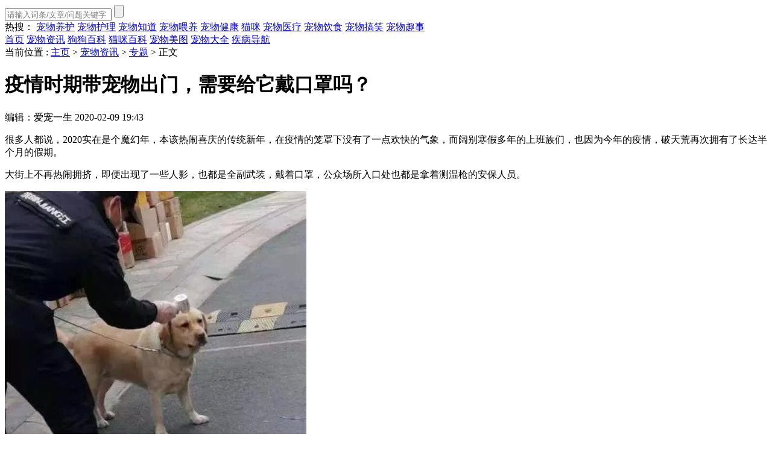

--- FILE ---
content_type: text/html
request_url: https://www.chongqu.com/news/zhuanti/12769.html
body_size: 8191
content:
<!DOCTYPE html>
<html>
 <head> 
  <meta charset="UTF-8" /> 
  <title>疫情时期带宠物出门，需要给它戴口罩吗？_宠趣网</title> 
  <meta name="viewport" content="width=device-width,initial-scale=1.0,user-scalable=no" /> 
  <meta name="keywords" content="宠物新闻，宠物专题,新型冠状病毒,宠物健康" />
  <meta name="description" content="很多人都说，2020实在是个魔幻年，本该热闹喜庆的传统新年，在疫情的笼罩下没有了一点欢快的气象，而阔别寒假多年的上班族们，也因为今年的疫情，破天荒再次拥有了长达半个月的" />
  <link rel="stylesheet" href="/templets/youchong/style/global.css" />
  <link rel="stylesheet" href="/templets/youchong/style/common.css" />
  <link rel="stylesheet" href="/templets/youchong/style/news.css" /> 
        	<script>
        (function () {
            if(/AppleWebKit.*Mobile/i.test(navigator.userAgent)){
                    window.location = "/m/view.php?aid=12769";
            }
        })();
    </script>
    <script language="javascript" type="text/javascript" src="/include/dedeajax2.js"></script>		
    
 </head> 
 <body> 
  <div class="container"> 
   <!--首页头部 [--> 
   <!--首页头部 [--> 
   <div class="index-header"> 
       <div class="wrap">
        <div class="index-logo"><a href="https://www.chongqu.com" target="_blank"><?php echo $cfg_webname; ?></a></div>
               <div class="index-search">
		    <div class="index_login" id="_userlogin"> <!-- 未登录显示的head -->
			    
			</div>
			
			<form  name="formsearch" action="https://www.chongqu.com/plus/search.php">
			<div class="search-box">
                <input type="hidden" name="kwtype" value="0" />
                <input type="text" name="q" class="bdcs-search-form-input" id="search-keyword" placeholder="请输入词条/文章/问题关键字" value="">
                <input type="submit" class="bdcs-search-form-submit" rel="nofollow" id="bdcs-search-form-submit" value="">
            </div>			
			</form>

            <div class="search-word">
                <span>热搜：</span>
          
            <a target="_blank" rel="nofollow" href="https://www.chongqu.com/plus/search.php?kwtype=0&q=宠物养护">宠物养护</a>
          
            <a target="_blank" rel="nofollow" href="https://www.chongqu.com/plus/search.php?kwtype=0&q=宠物护理">宠物护理</a>
          
            <a target="_blank" rel="nofollow" href="https://www.chongqu.com/plus/search.php?kwtype=0&q=宠物知道">宠物知道</a>
          
            <a target="_blank" rel="nofollow" href="https://www.chongqu.com/plus/search.php?kwtype=0&q=宠物喂养">宠物喂养</a>
          
            <a target="_blank" rel="nofollow" href="https://www.chongqu.com/plus/search.php?kwtype=0&q=宠物健康">宠物健康</a>
          
            <a target="_blank" rel="nofollow" href="https://www.chongqu.com/plus/search.php?kwtype=0&q=猫咪">猫咪</a>
          
            <a target="_blank" rel="nofollow" href="https://www.chongqu.com/plus/search.php?kwtype=0&q=宠物医疗">宠物医疗</a>
          
            <a target="_blank" rel="nofollow" href="https://www.chongqu.com/plus/search.php?kwtype=0&q=宠物饮食">宠物饮食</a>
          
            <a target="_blank" rel="nofollow" href="https://www.chongqu.com/plus/search.php?kwtype=0&q=宠物搞笑">宠物搞笑</a>
          
            <a target="_blank" rel="nofollow" href="https://www.chongqu.com/plus/search.php?kwtype=0&q=宠物趣事">宠物趣事</a>
          				
            </div>
        </div>
    </div> 
    <div class="index-nav"> 
     <div class="wrap"> 
           <a class="nav-index 1" href="https://www.chongqu.com">首页</a>
            <a class="nav-news 2" href="https://www.chongqu.com/news/">宠物资讯</a>
            <a class="nav-lesson 4" href="https://www.chongqu.com/gougoubaike/">狗狗百科</a>
			<a class="nav-lesson 4" href="https://www.chongqu.com/maomibaike/">猫咪百科</a>
            <a class="nav-pic 5" href="https://www.chongqu.com/chongwumeitu/">宠物美图</a>
            <a class="nav-pets 6" href="https://www.chongqu.com/chongwudaquan/">宠物大全</a>
            <a class="nav-sick"  href="https://www.chongqu.com/jbdh/">疾病导航</a>
     </div> 
    </div> 
   </div> 
   <!--首页头部 ]--> 
   <!--首页头部 ]--> 
   <!--首页主体 [--> 
   <div class="wrap"> 
    <!--导航面包屑 [--> 
    <div class="path">
      当前位置 : <a href='https://www.chongqu.com/'>主页</a> > <a href='/news/'>宠物资讯</a> > <a href='/news/zhuanti/'>专题</a> > <span>正文</span> 
    </div> 
    <!--导航面包屑 ]--> 
    <div class="mod les-one c"> 
     <div class="les-let"> 
      <!--新闻内容 [--> 
      <div class="content"> 
       <div class="mod news-detail"> 
        <div class="title-box"> 
         <h1 class="title">疫情时期带宠物出门，需要给它戴口罩吗？</h1> 
         <p class="source"> <span class="icon-author">编辑：爱宠一生</span> <span class="icon-time">2020-02-09 19:43</span> </p> 
        </div> 
        <div class="info-box">
        <!-- 内容 -->
		<p>
	<span style="font-size:16px;">很多人都说，2020实在是个魔幻年，本该热闹喜庆的传统新年，在疫情的笼罩下没有了一点欢快的气象，而阔别寒假多年的上班族们，也因为今年的疫情，破天荒再次拥有了长达半个月的假期。</span></p>
<p>
	<span style="font-size: 16px;">大街上不再热闹拥挤，即便出现了一些人影，也都是全副武装，戴着口罩，公众场所入口处也都是拿着测温枪的安保人员。</span></p>
<p>
	<img _width="618px" crossorigin="anonymous" data-="" data-fail="0" data-ratio="1" data-s="300,640" data-type="jpeg" data-w="618" src="/uploads/200209/106-200209194351945.jpg" style="font-size: 16px; width: 500px; height: 500px;" /></p>
<p>
	&nbsp;</p>
<p>
	<span style="font-size:16px;">&nbsp;</span></p>
<p>
	<span style="font-size:16px;">疫情当前，没有什么比生命更重要，这些措施也都是为了更多人的生命着想，减少病毒的传染范围，不过家里的毛孩子并不懂这些，有些在外遛弯惯了的狗狗，因为整天不能出门，甚至闹起了脾气，逼得铲屎官们竟然奇招频出：要出门可以，你也得戴口罩！</span></p>
<p>
	<span style="font-size: 16px;">有些铲屎官拿出了狗狗专用口罩（嘴套）；</span></p>
<p>
	<span style="font-size:16px;">&nbsp;</span><img _width="440px" crossorigin="anonymous" data-="" data-fail="0" data-ratio="0.9727272727272728" data-s="300,640" data-type="jpeg" data-w="440" src="/uploads/200209/106-20020919440E34.jpg" style="font-size: 16px; width: 500px; height: 486px;" /></p>
<p>
	&nbsp;</p>
<p>
	<span style="font-size:16px;">&ldquo;麻麻说了，不戴口罩不能出门。&rdquo;</span></p>
<p>
	<span style="font-size:16px;">&nbsp;</span><img _width="436px" crossorigin="anonymous" data-="" data-fail="0" data-ratio="0.9610091743119266" data-s="300,640" data-type="jpeg" data-w="436" src="/uploads/200209/106-200209194423406.jpg" style="font-size: 16px; width: 500px; height: 480px;" /></p>
<p>
	&nbsp;</p>
<p>
	<span style="font-size:16px;">还有些铲屎官，使用医用口罩给狗狗戴上，只不过。。。狗子的嘴巴那么大，你确定戴严实了？</span></p>
<p>
	<img _width="677px" crossorigin="anonymous" data-="" data-fail="0" data-ratio="1.3333333333333333" data-s="300,640" data-type="jpeg" data-w="690" src="/uploads/200209/106-20020919443YO.jpg" style="font-size: 16px; width: 500px; height: 666px;" /></p>
<p>
	&nbsp;</p>
<p>
	<span style="font-size:16px;">如果遇到一只短嘴小脸的狗，那更是令人窒息！</span></p>
<p>
	<img _width="423px" crossorigin="anonymous" data-="" data-fail="0" data-ratio="0.9645390070921985" data-s="300,640" data-type="jpeg" data-w="423" src="/uploads/200209/106-20020919445X29.jpg" style="font-size: 16px; width: 500px; height: 482px;" /></p>
<p>
	&nbsp;</p>
<p>
	<span style="font-size:16px;">还有口罩不够，袜子来凑的，只怕你家狗还没出门，就被一股酸爽熏晕了～</span></p>
<p>
	<img _width="419px" crossorigin="anonymous" data-="" data-fail="0" data-ratio="1.8186157517899761" data-s="300,640" data-type="jpeg" data-w="419" src="/uploads/200209/106-200209194513P1.jpg" style="font-size: 16px; width: 500px; height: 909px;" /></p>
<p>
	&nbsp;</p>
<p>
	<span style="font-size:16px;">相信大多数人一眼就能明白，这些大多都是铲屎官打发时间的无聊举动，但是给狗狗戴口罩，却也并非是完全没意义的&mdash;&mdash;这里的口罩，是指专为宠物制作的宠物嘴套。</span></p>
<p>
	<span style="font-size: 16px;">宠物口罩的意义在于，能防止狗狗在外乱舔乱吃，不仅是现在这个特殊时期，如果你的狗狗是喜欢乱吃东西的，口罩能有效防止它&ldquo;病从口入&rdquo;。</span></p>
<p>
	<span style="font-size:16px;">对于现在本身就紧缺的医用口罩和n95口罩，则完全没有必要给狗狗使用，因为它们并不能贴合狗狗的面部特征，用了也是浪费，铲屎官们还是留给自己吧～</span></p>
<p>
	<img _width="677px" crossorigin="anonymous" data-="" data-fail="0" data-ratio="1.0478260869565217" data-s="300,640" data-type="jpeg" data-w="690" src="/uploads/200209/106-20020919452YS.jpg" style="font-size: 16px; width: 500px; height: 523px;" /></p>
<p>
	<span style="font-size:16px;">&nbsp;</span></p>
<p>
	<span style="font-size:16px;">之前叔叔已经发过一篇辟谣的文章，号召大家不要因为疫情抛弃自己的毛孩，但是在这个特殊时期，如果还像往常一样继续自己的饲养方式，无疑也是不负责和不科学的，在这个关键时刻，叔希望大家能根据自己的情况，做出相应的改变，具体有以下几点：</span></p>
<p>
	<strong><span style="font-size:16px;">1&nbsp;</span></strong><strong><span style="font-size:16px;">尽量减少携宠外出</span></strong></p>
<p>
	<span style="font-size: 16px;">特殊时期，请响应国家的号召，尽量呆在家里不要出门，太频繁的出门，人的头发和狗的毛发都容易沾上病菌，引发不必要的风险。</span></p>
<p>
	&nbsp;</p>
<section data-original-title="" placeholder="1" title="">
	<strong><span style="font-size:16px;">2&nbsp;</span></strong><strong><span style="font-size:16px;">出门请务必做好防护</span></strong></section>
<p>
	<span style="font-size: 16px;">牵好牵引绳是首要的，其次就是尽量避开野外以及人群密集地，去人少的地方。有条件的可以戴上宠物嘴套，或是给狗狗穿上衣服，这样回来的时候可以直接脱下外衣消毒，擦擦脚掌即可。如果什么防护措施都没有的，建议外出回家后，用宠物消毒湿巾擦拭狗狗全身，再用吹风机吹干。</span></p>
<p>
	&nbsp;</p>
<p>
	<img _width="677px" crossorigin="anonymous" data-="" data-fail="0" data-ratio="1.3333333333333333" data-s="300,640" data-type="jpeg" data-w="690" src="/uploads/200209/106-200209194543623.jpg" style="font-size: 16px; width: 500px; height: 666px;" /></p>
<p>
	<span style="font-size: 16px;">需要注意的是，千万不要采用狗狗外出一次，就为它洗一次澡的方式，这会大大刺激狗狗的皮肤，得不偿失。主人们在陪狗狗出门遛弯的时候，也一定要戴好口罩，回家第一件事洗手消毒。</span></p>
<p>
	&nbsp;</p>
<section data-original-title="" placeholder="1" title="">
	<strong><span style="font-size:16px;">3&nbsp;</span><span style="font-size: 16px;">狗狗日常用品要消毒</span></strong></section>
<p>
	<span style="font-size: 16px;">狗狗的日常用品，包括牵引绳，嘴套，衣服等，在每次外出使用后都一定要消毒，还有日常的餐具、玩具等等，家里面最好也进行一次全面、彻底的清理消毒。尽量使用对宠物无害的专用消毒液，如果只有84，建议消毒后多用清水过几遍，以免对毛孩造成危险。此外一定要多开窗通风，病菌是最容易在密闭环境中滋生繁殖的。</span></p>
<p>
	<strong><span style="font-size: 16px;">4&nbsp;</span><span style="font-size: 16px;">及时注射疫苗，定期驱虫</span></strong></p>
<p>
	<span style="font-size: 16px;">疫情关键时期，可以暂缓外出接种疫苗的时间，但一定要按时驱虫，多注意狗狗的健康状况，保护它的健康，也是保护自己。</span></p>
<p>
	<strong><span style="font-size: 16px;">5&nbsp;</span><span style="font-size: 16px;">不造谣，不信谣，不传谣</span></strong></p>
<p>
	<span style="font-size: 16px;">这也是最关键的一点，面对来源不明的信息，一定要仔细甄别，及时查看权威媒体及专家的建议，切记不要轻易相信谣言，更不要随意遗弃它们。</span></p>
<p>
	<span style="font-size: 16px;">都说患难见真情，特殊时期，请一定要管理和保护好自己的宠物，它们一无所有，能依靠的，只有你。</span></p>
<p>
	<span style="font-size:16px;">最后，再强调一遍：目前没有任何证据表明猫狗等宠物会感染新型冠状病毒！</span></p>
<p>
	&nbsp;</p>
<p>
	<img _width="677px" crossorigin="anonymous" data-="" data-fail="0" data-ratio="1" data-s="300,640" data-type="jpeg" data-w="1008" src="/uploads/200209/106-2002091946012X.jpg" style="font-size: 16px; width: 500px; height: 500px;" /></p>
<p>
	&nbsp;</p>
<p>
	<span style="font-size:16px;">希望每一位主人和自家的毛孩都能平平安安度过这一次危机，2020年或许魔幻，但它才刚刚开始，相信一切都会慢慢变好的！</span></p>

		
		</div> 
        <div class="tag-list c"> 
         <span class="flag">关键词：<a href='/tags.php?/%E5%AE%A0%E7%89%A9%E5%81%A5%E5%BA%B7/' target="_blank">宠物健康</a><a href='/tags.php?/%E6%96%B0%E5%9E%8B%E5%86%A0%E7%8A%B6%E7%97%85%E6%AF%92/' target="_blank">新型冠状病毒</a></span> 
        </div> 
        <div class="tag-authorize c"> 
         <p>以上内容来自网络，仅供大家分享学习之用，如有侵权请联系我们删除。更多精彩，尽在宠趣网！</p> 
         <div class="bdsharebuttonbox">
          <span style="float: left;">分享：</span>
          <a href="#" class="bds_more" data-cmd="more"></a>
          <a href="#" class="bds_qzone" data-cmd="qzone" title="分享到QQ空间"></a>
          <a href="#" class="bds_tsina" data-cmd="tsina" title="分享到新浪微博"></a>
          <a href="#" class="bds_tqq" data-cmd="tqq" title="分享到腾讯微博"></a>
          <a href="#" class="bds_renren" data-cmd="renren" title="分享到人人网"></a>
         </div> 
         <script>window._bd_share_config={"common":{"bdSnsKey":{},"bdText":"","bdMini":"2","bdMiniList":false,"bdPic":"","bdStyle":"0","bdSize":"32"},"share":{}};with(document)0[(getElementsByTagName('head')[0]||body).appendChild(createElement('script')).src='http://bdimg.share.baidu.com/static/api/js/share.js?v=89860593.js?cdnversion='+~(-new Date()/36e5)];</script> 
        </div> 
        <div class="tag-page-next c"> 
         <p class="ell">上一篇：<a href='/news/zhuanti/12768.html'>国家卫计委再次辟谣！人和宠物有物种屏障，病毒不能随便跨越！</a> </p> 
         <p class="ell">下一篇：<a href='/news/zhuanti/12770.html'>辟谣：猫狗会传播冠状病毒？专家称未发现病毒在宠物与人之间互传</a> </p> 
        </div> 
		<div class="banner w768 center"><a target="_blank" href="https://www.mengchong.cn"><img src="/images/index_ad/ad_3.jpg"  border="0" /></a></div>
        <div class="hd"> 
         <h2 class="title">相关推荐</h2> 
        </div> 
        <div class="bd"> 
         <div class="like-wrap"> 
          <ul class="like-list c list-none"> 
                                <li> 
								 <em><a target="_blank" href="/news/zhuanti/">专题</a></em> 
								 <a class="ell" target="_blank" href="/news/zhuanti/28853.html">宠物食品蓝挚（Blue Buffalo）宣布全渠道进入中国市场</a> 
								 </li>
<li> 
								 <em><a target="_blank" href="/news/zhuanti/">专题</a></em> 
								 <a class="ell" target="_blank" href="/news/zhuanti/28644.html"><strong>VeRUS微露滋终于回归，为宠物安全增加新助力</strong></a> 
								 </li>
<li> 
								 <em><a target="_blank" href="/news/zhuanti/">专题</a></em> 
								 <a class="ell" target="_blank" href="/news/zhuanti/28484.html"><strong>双十一来了,这份EzyDog囤货指南请收好</strong></a> 
								 </li>
<li> 
								 <em><a target="_blank" href="/news/zhuanti/">专题</a></em> 
								 <a class="ell" target="_blank" href="/news/zhuanti/28098.html"><strong>猫咪眼中的幸福驱虫生活，用什么药好？</strong></a> 
								 </li>
<li> 
								 <em><a target="_blank" href="/news/zhuanti/">专题</a></em> 
								 <a class="ell" target="_blank" href="/news/zhuanti/27217.html"><strong>网易天成88天成日完满收官，全渠道销售同比增长50%</strong></a> 
								 </li>
<li> 
								 <em><a target="_blank" href="/news/zhuanti/">专题</a></em> 
								 <a class="ell" target="_blank" href="/news/zhuanti/27163.html"><strong>澳大利亚宠物用品领导品牌EzyDog入驻中国市场，打造你的专属宠物用品</strong></a> 
								 </li>
<li> 
								 <em><a target="_blank" href="/news/zhuanti/">专题</a></em> 
								 <a class="ell" target="_blank" href="/news/zhuanti/26853.html"><strong>焕新升级！网易严选宠物品类更名网易天成，开启88品牌日系列活动</strong></a> 
								 </li>
<li> 
								 <em><a target="_blank" href="/news/zhuanti/">专题</a></em> 
								 <a class="ell" target="_blank" href="/news/zhuanti/26852.html"><strong>Halo自然光环6周年｜为中国宠物们“点亮光环”</strong></a> 
								 </li>
<li> 
								 <em><a target="_blank" href="/news/zhuanti/">专题</a></em> 
								 <a class="ell" target="_blank" href="/news/zhuanti/26556.html"><strong>藏不住了！亮点大公开 | 鸿威•世界宠物博览会新闻发布会在广州成功举办</strong></a> 
								 </li>
<li> 
								 <em><a target="_blank" href="/news/zhuanti/">专题</a></em> 
								 <a class="ell" target="_blank" href="/news/zhuanti/26519.html"><strong>2023GWPF世宠会广州展！全球宠物知名品牌汇聚，名猫名犬奇珍异兽集结地</strong></a> 
								 </li>
<li> 
								 <em><a target="_blank" href="/news/zhuanti/">专题</a></em> 
								 <a class="ell" target="_blank" href="/news/zhuanti/26275.html"><strong>平安银行信用卡权益服务全面升级，打造随心随享智慧用卡体验</strong></a> 
								 </li>
<li> 
								 <em><a target="_blank" href="/news/zhuanti/">专题</a></em> 
								 <a class="ell" target="_blank" href="/news/zhuanti/25874.html"><strong>百变萌宠权益上新，网红养宠好物0元兑！平安悦享白萌宠系列信用卡1周年升级</strong></a> 
								 </li>
<li> 
								 <em><a target="_blank" href="/news/zhuanti/">专题</a></em> 
								 <a class="ell" target="_blank" href="/news/zhuanti/25617.html"><strong>挪威 Vital care AS 与 Aker BioMarine 联手，宠物保健行业掀起南极磷 虾油革命</strong></a> 
								 </li>
<li> 
								 <em><a target="_blank" href="/news/zhuanti/">专题</a></em> 
								 <a class="ell" target="_blank" href="/news/zhuanti/25575.html"><strong>与爱为盟，守护予它丨ADM宠物营养联合东西部兽医携手上海市益彩飞扬公益基金</strong></a> 
								 </li>
<li> 
								 <em><a target="_blank" href="/news/zhuanti/">专题</a></em> 
								 <a class="ell" target="_blank" href="/news/zhuanti/24250.html"><strong>猫咪掉毛严重怎么办？专业宠物营养品牌BÜNGENER博根拿®有答案</strong></a> 
								 </li>
		
		  </ul> 
         </div> 
		 <br>
		 <div class="banner w768 center"><a target="_blank" href="https://www.mengchong.cn"><img src="/images/index_ad/ad_3.jpg"  border="0" /></a></div>
        </div> 
       </div> 
      </div> 
      <!--新闻内容 ]--> 
     </div> 
     <div class="les-rit"> 
      <div class="cont"> 
       <div class="hd"> 
      
      
      
      
      
      <h2 class='title'>专题热文</h2>
       </div> 
       <ul class="mt12 list-decimal c">
      <li><a target="_blank" class="ell" href="/news/zhuanti/8551.html">给狗狗办理工作犬证攻略</a></li>
<li><a target="_blank" class="ell" href="/news/zhuanti/12648.html"><strong>“李兰娟院士说宠物会感染新型肺炎？”这只狗被活活摔死...</strong></a></li>
<li><a target="_blank" class="ell" href="/news/zhuanti/12769.html">疫情时期带宠物出门，需要给它戴口罩吗？</a></li>
<li><a target="_blank" class="ell" href="/news/zhuanti/1126.html"><strong>导致狗死亡的7大疾病排行榜，主人知道后一定要及时预防！</strong></a></li>
<li><a target="_blank" class="ell" href="/news/zhuanti/7450.html"><strong>刚生完小狗就被赶走，狗妈妈叼着孩子淋雨哀嚎：家在哪里？</strong></a></li>
<li><a target="_blank" class="ell" href="/news/zhuanti/16174.html"><strong>国任保险推出3个月免费宠物医疗保险，从此养宠无忧</strong></a></li>
<li><a target="_blank" class="ell" href="/news/zhuanti/12771.html">宠物丢弃现象频频发生，冠状病毒真的也会传染宠物吗？</a></li>
<li><a target="_blank" class="ell" href="/news/zhuanti/463.html">2018年最新狗狗智商排行,快来看看你家的“三傻”</a></li>
<li><a target="_blank" class="ell" href="/news/zhuanti/1118.html"><strong>我们身边的“工作犬”</strong></a></li>
<li><a target="_blank" class="ell" href="/news/zhuanti/3762.html">2019中国宠物行业开年第一大展→雄鹰京宠展丨预登记已开启</a></li>
	   
       </ul> 
      </div> 

      <!--宠物服务 [--> 
      <div class="hot-tag-cont"> 
       <div class="hd"> 
        <h2 class="title">宠物服务</h2> 
       </div> 
       <ul> 
                                       <li><a target="_blank" href="https://www.chongqu.com/news/gushi/">宠物故事</a></li> 								 								<li><a target="_blank" href="https://www.chongqu.com/news/quwei/">宠物趣味</a></li> 								 								<li><a target="_blank" href="https://www.chongqu.com/news/meitu/">宠物美图</a></li> 								 								<li><a target="_blank" href="https://www.chongqu.com/plus/search.php?kwtype=0&q=医疗">宠物医疗</a></li> 								 								<li><a target="_blank" href="https://www.chongqu.com/plus/search.php?kwtype=0&q=养护">宠物养护</a></li> 								 								<li><a target="_blank" href="https://www.chongqu.com/plus/search.php?kwtype=0&q=训练">宠物训练</a></li> 
                                <li><a target="_blank" href="https://www.chongqu.com/plus/search.php?kwtype=0&q=美容">宠物美容</a></li> 																<li><a target="_blank" href="https://www.chongqu.com/plus/search.php?kwtype=0&q=繁育">宠物繁育</a></li> 
                                <li><a target="_blank" href="https://www.chongqu.com/chongwudaquan/">宠物大全</a></li> 
                              
 
       </ul> 
      </div> 
      <!--宠物服务 ]--> 
	  
	  
      <!--热门搜索 [--> 
      <div class="hot-tag-cont"> 
       <div class="hd"> 
        <h2 class="title">热门搜索</h2> 
       </div> 
       <ul> 
          
			<li><a target="_blank" href="https://www.chongqu.com/plus/search.php?kwtype=0&q=宠物养护">宠物养护</a></li> 
          
			<li><a target="_blank" href="https://www.chongqu.com/plus/search.php?kwtype=0&q=宠物护理">宠物护理</a></li> 
          
			<li><a target="_blank" href="https://www.chongqu.com/plus/search.php?kwtype=0&q=宠物知道">宠物知道</a></li> 
          
			<li><a target="_blank" href="https://www.chongqu.com/plus/search.php?kwtype=0&q=宠物喂养">宠物喂养</a></li> 
          
			<li><a target="_blank" href="https://www.chongqu.com/plus/search.php?kwtype=0&q=宠物健康">宠物健康</a></li> 
          
			<li><a target="_blank" href="https://www.chongqu.com/plus/search.php?kwtype=0&q=猫咪">猫咪</a></li> 
          
			<li><a target="_blank" href="https://www.chongqu.com/plus/search.php?kwtype=0&q=宠物医疗">宠物医疗</a></li> 
          
			<li><a target="_blank" href="https://www.chongqu.com/plus/search.php?kwtype=0&q=宠物饮食">宠物饮食</a></li> 
          
			<li><a target="_blank" href="https://www.chongqu.com/plus/search.php?kwtype=0&q=宠物搞笑">宠物搞笑</a></li> 
          
			<li><a target="_blank" href="https://www.chongqu.com/plus/search.php?kwtype=0&q=宠物趣事">宠物趣事</a></li> 
          
       </ul> 
      </div> 
      <!--热门搜索 ]--> 
	  <div class="banner w360 center"></div>	  
     </div> 
    </div> 
   </div> 
   <!--首页主体 ]--> 
   <!--底部 [--> 
  <div class="footer common-footer"> 
   <div class="wrap"> 
  
    <div class="sub-nav">
     <a target="_blank" rel="nofollow" href="/agreement.html">免责声明</a><a target="_blank" rel="nofollow" href="/about_index.html">欢迎投稿</a><a target="_blank" rel="nofollow" href="/sitemap.html">网站地图</a>	
     <a target="_blank"  href="/tags.php">聚合标签</a> 
     
    </div> 
<script>
var _hmt = _hmt || [];
(function() {
  var hm = document.createElement("script");
  hm.src = "https://hm.baidu.com/hm.js?6c100ebf8be590db2e43c7f138292954";
  var s = document.getElementsByTagName("script")[0]; 
  s.parentNode.insertBefore(hm, s);
})();
</script>



    
    <div class="copyright">
      广告与友链交换QQ:79937428</br>
分享更多宠物故事和萌宠趣味,</br>
敬请关注我们的微信公众号： 爱与狗的世界 </br>
Copyright &copy;2021 chongqu.com 宠趣网 版权所有</br>
备案信息：<a href="http://beian.miit.gov.cn/" target="_blank">沪ICP备16036577号-16</a></br>
<a target="_blank" href="https://www.mengchong.cn/" title="萌宠网">萌宠网</a>&nbsp;&nbsp;<a target="_blank" href="http://www.chongqu.com" title="宠趣网">宠趣网</a>

    
    </div> 
    
    </div> 
   </div> 
  </div>
<script>
var _hmt = _hmt || [];
(function() {
  var hm = document.createElement("script");
  hm.src = "https://hm.baidu.com/hm.js?6c100ebf8be590db2e43c7f138292954";
  var s = document.getElementsByTagName("script")[0]; 
  s.parentNode.insertBefore(hm, s);
})();
</script>

   <!--底部 ]--> 
  </div> 



  <script src="/templets/youchong/js/jquery-1.11.3.min.js"></script> 
  <script src="/templets/youchong/js/common.js"></script> 
  <script src="/templets/youchong/js/jquery.flexslider-min.js"></script> 
  <script src="/templets/youchong/js/news.js"></script>  
  <!--–[if lte IE 8]-->
  <script src="/templets/youchong/js/html5media.min.js"></script>
  <!--[endif]---->   
 </body>
</html>








